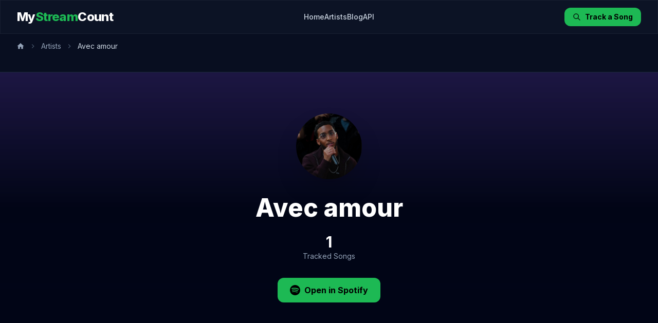

--- FILE ---
content_type: text/html; charset=utf-8
request_url: https://www.mystreamcount.com/artist/4RGGzdcIEYd76GWIPJl1Mi
body_size: 5626
content:
<!DOCTYPE html>
<html lang="en" class="h-full">
<head>
    <meta charset="utf-8">
    <meta name="viewport" content="width=device-width, initial-scale=1">
    <meta name="csrf-token" content="7MWHfZOjzOA3jcyQ3BYD6SV1dj8bQNDNilWUXc6h">

    <!-- Primary Meta Tags -->
    <title>Avec amour - Spotify Stream Count & Analytics </title>
    <meta name="description" content="View all tracked songs by Avec amour on Spotify. Check stream counts, daily updates, and historical data for 1 tracks from Avec amour.">
    <meta name="keywords" content="spotify stream counter, spotify streams, stream count, spotify analytics, music analytics, track streams, spotify stats">
    <meta name="author" content="MyStreamCount">
    <meta name="robots" content="index, follow">

    <!-- Canonical URL -->
    <link rel="canonical" href="https://www.mystreamcount.com/artist/4RGGzdcIEYd76GWIPJl1Mi">

    <!-- Open Graph / Facebook -->
    <meta property="og:type" content="website">
    <meta property="og:url" content="https://www.mystreamcount.com/artist/4RGGzdcIEYd76GWIPJl1Mi">
    <meta property="og:title" content="Avec amour - Spotify Stream Analytics ">
    <meta property="og:description" content="Track all songs by Avec amour on Spotify. View stream counts and analytics for 1 tracks.">
    <meta property="og:image" content="https://i.scdn.co/image/ab6761610000e5eb337b551a20b1885413a4b61f">
    <meta property="og:site_name" content="MyStreamCount">

    <!-- Twitter Card -->
    <meta name="twitter:card" content="summary_large_image">
    <meta name="twitter:url" content="https://www.mystreamcount.com/artist/4RGGzdcIEYd76GWIPJl1Mi">
    <meta name="twitter:title" content="MyStreamCount.com - Free Spotify Stream Counter">
    <meta name="twitter:description" content="Free Spotify Stream Tracker with daily updates. Monitor your songs&#039; streaming performance.">
    <meta name="twitter:image" content="https://www.mystreamcount.com/img/og-image.png">

    <!-- Favicon -->
    <link rel="icon" type="image/png" href="/img/favicon.png">
    <link rel="apple-touch-icon" href="/img/favicon.png">

    <!-- Fonts - Preload critical font -->
    <link rel="preconnect" href="https://fonts.googleapis.com">
    <link rel="preconnect" href="https://fonts.gstatic.com" crossorigin>
    <link rel="preload" as="style" href="https://fonts.googleapis.com/css2?family=Inter:wght@400;500;600;700;800&display=swap">
    <link href="https://fonts.googleapis.com/css2?family=Inter:wght@400;500;600;700;800&display=swap" rel="stylesheet" media="print" onload="this.media='all'">
    <noscript><link href="https://fonts.googleapis.com/css2?family=Inter:wght@400;500;600;700;800&display=swap" rel="stylesheet"></noscript>

    <!-- Scripts & Styles -->
    <link rel="preload" as="style" href="https://www.mystreamcount.com/build/assets/app-8788e962.css" /><link rel="modulepreload" as="script" href="https://www.mystreamcount.com/build/assets/app-8ac85c69.js" /><link rel="stylesheet" href="https://www.mystreamcount.com/build/assets/app-8788e962.css" /><script type="module" src="https://www.mystreamcount.com/build/assets/app-8ac85c69.js"></script>
    <!-- Google Ads -->
    <script async src="https://pagead2.googlesyndication.com/pagead/js/adsbygoogle.js?client=ca-pub-5507332598760918" crossorigin="anonymous"></script>

    <!-- JSON-LD Structured Data -->
    <script type="application/ld+json">
    {
        "@context": "https://schema.org",
        "@type": "Organization",
        "name": "MyStreamCount",
        "url": "https://www.mystreamcount.com",
        "logo": "https://www.mystreamcount.com/img/logo.png",
        "description": "Free Spotify Stream Counter & Analytics. Track your music's streaming performance with daily updates.",
        "sameAs": []
    }
    </script>
    <script type="application/ld+json">
    {
        "@context": "https://schema.org",
        "@type": "WebSite",
        "name": "MyStreamCount",
        "url": "https://www.mystreamcount.com",
        "potentialAction": {
            "@type": "SearchAction",
            "target": {
                "@type": "EntryPoint",
                "urlTemplate": "https://www.mystreamcount.com?search={search_term_string}"
            },
            "query-input": "required name=search_term_string"
        }
    }
    </script>
    <script type="application/ld+json">
{
    "@context": "https://schema.org",
    "@type": "MusicGroup",
    "name": "Avec amour",
        "image": "https://i.scdn.co/image/ab6761610000e5eb337b551a20b1885413a4b61f",
        "url": "https://www.mystreamcount.com/artist/4RGGzdcIEYd76GWIPJl1Mi",
    "track": [
                {
            "@type": "MusicRecording",
            "name": "I need",
            "url": "https://www.mystreamcount.com/track/2xJqJ6HozYNaXuLgfp27Eb"
        }            ]
}
</script>
</head>
<body class="antialiased bg-dark-950 text-white min-h-screen flex flex-col">

    <!-- Navigation -->
    <nav x-data="{ mobileMenuOpen: false }" class="fixed top-0 left-0 right-0 z-50 glass-dark border-b border-white/5">
        <div class="mx-auto max-w-7xl px-4 sm:px-6 lg:px-8">
            <div class="flex h-16 items-center justify-between">
                <!-- Logo -->
                <div class="flex items-center">
                    <a href="https://www.mystreamcount.com" class="group">
                        <span class="text-xl sm:text-2xl font-extrabold tracking-tight">
                            <span class="text-white group-hover:text-dark-200 transition-colors">My</span><span class="text-spotify-green">Stream</span><span class="text-white group-hover:text-dark-200 transition-colors">Count</span>
                        </span>
                    </a>
                </div>

                <!-- Desktop Navigation -->
                <div class="hidden md:flex items-center gap-8">
                    <a href="https://www.mystreamcount.com" class="text-sm font-medium text-dark-300 hover:text-white transition-colors">Home</a>
                    <a href="https://www.mystreamcount.com/artists" class="text-sm font-medium text-dark-300 hover:text-white transition-colors">Artists</a>
                    <a href="https://www.mystreamcount.com/blog" class="text-sm font-medium text-dark-300 hover:text-white transition-colors">Blog</a>
                    <a href="https://rapidapi.com/MusicAnalyticsApi/api/spotify-stream-count" target="_blank" class="text-sm font-medium text-dark-300 hover:text-white transition-colors">API</a>
                </div>

                <!-- Right side -->
                <div class="flex items-center gap-3">
                    <!-- CTA Button (hidden on small mobile) -->
                    <a href="https://www.mystreamcount.com" class="hidden sm:inline-flex btn-primary text-sm py-2 px-4">
                        <svg class="w-4 h-4 mr-2" fill="none" stroke="currentColor" viewBox="0 0 24 24">
                            <path stroke-linecap="round" stroke-linejoin="round" stroke-width="2" d="M21 21l-6-6m2-5a7 7 0 11-14 0 7 7 0 0114 0z"></path>
                        </svg>
                        Track a Song
                    </a>

                    <!-- Mobile menu button -->
                    <button
                        @click="mobileMenuOpen = !mobileMenuOpen"
                        type="button"
                        class="md:hidden p-2 rounded-lg text-dark-300 hover:text-white hover:bg-dark-800 transition-colors"
                        aria-label="Toggle menu"
                    >
                        <svg x-show="!mobileMenuOpen" class="w-6 h-6" fill="none" stroke="currentColor" viewBox="0 0 24 24">
                            <path stroke-linecap="round" stroke-linejoin="round" stroke-width="2" d="M4 6h16M4 12h16M4 18h16"></path>
                        </svg>
                        <svg x-show="mobileMenuOpen" x-cloak class="w-6 h-6" fill="none" stroke="currentColor" viewBox="0 0 24 24">
                            <path stroke-linecap="round" stroke-linejoin="round" stroke-width="2" d="M6 18L18 6M6 6l12 12"></path>
                        </svg>
                    </button>
                </div>
            </div>
        </div>

        <!-- Mobile menu -->
        <div
            x-show="mobileMenuOpen"
            x-collapse
            x-cloak
            class="md:hidden border-t border-white/5 bg-dark-900/95 backdrop-blur-md"
        >
            <div class="px-4 py-4 space-y-2">
                <a href="https://www.mystreamcount.com" class="block px-4 py-3 rounded-lg text-dark-300 hover:text-white hover:bg-dark-800 transition-colors">Home</a>
                <a href="https://www.mystreamcount.com/artists" class="block px-4 py-3 rounded-lg text-dark-300 hover:text-white hover:bg-dark-800 transition-colors">Artists</a>
                <a href="https://www.mystreamcount.com/blog" class="block px-4 py-3 rounded-lg text-dark-300 hover:text-white hover:bg-dark-800 transition-colors">Blog</a>
                <a href="https://rapidapi.com/MusicAnalyticsApi/api/spotify-stream-count" target="_blank" class="block px-4 py-3 rounded-lg text-dark-300 hover:text-white hover:bg-dark-800 transition-colors">API</a>
                <div class="pt-2">
                    <a href="https://www.mystreamcount.com" class="block w-full btn-primary text-center">
                        Track a Song
                    </a>
                </div>
            </div>
        </div>
    </nav>

    <!-- Main Content -->
    <main class="flex-1 pt-16">
        
<!-- Breadcrumb -->
<div class="bg-dark-900/50 border-b border-dark-800">
    <div class="max-w-7xl mx-auto px-4 sm:px-6 lg:px-8 py-4">
        <nav class="flex mb-6" aria-label="Breadcrumb">
    <ol class="inline-flex items-center space-x-2 text-sm">
        <li>
            <a href="https://www.mystreamcount.com" class="text-dark-400 hover:text-white transition-colors">
                <svg class="w-4 h-4" fill="currentColor" viewBox="0 0 24 24">
                    <path d="M10 20v-6h4v6h5v-8h3L12 3 2 12h3v8z"/>
                </svg>
            </a>
        </li>
                    <li class="flex items-center">
                <svg class="w-4 h-4 text-dark-600" fill="currentColor" viewBox="0 0 24 24">
                    <path d="M10 6L8.59 7.41 13.17 12l-4.58 4.59L10 18l6-6z"/>
                </svg>
                                    <a href="https://www.mystreamcount.com/artists" class="ml-2 text-dark-400 hover:text-white transition-colors">
                        Artists
                    </a>
                            </li>
                    <li class="flex items-center">
                <svg class="w-4 h-4 text-dark-600" fill="currentColor" viewBox="0 0 24 24">
                    <path d="M10 6L8.59 7.41 13.17 12l-4.58 4.59L10 18l6-6z"/>
                </svg>
                                    <span class="ml-2 text-dark-300">Avec amour</span>
                            </li>
            </ol>
</nav>

<script type="application/ld+json">
{
    "@context": "https://schema.org",
    "@type": "BreadcrumbList",
    "itemListElement": [
        {
            "@type": "ListItem",
            "position": 1,
            "name": "Home",
            "item": "https://www.mystreamcount.com"
        }
                ,{
            "@type": "ListItem",
            "position": 2,
            "name": "Artists"
                        ,"item": "https://www.mystreamcount.com/artists"
                    }
                ,{
            "@type": "ListItem",
            "position": 3,
            "name": "Avec amour"
                    }
            ]
}
</script>
    </div>
</div>

<!-- Artist Header -->
<section class="relative overflow-hidden">
    <!-- Gradient Background -->
    <div class="absolute inset-0 bg-gradient-to-b from-accent-purple/20 via-dark-950/90 to-dark-950"></div>

    <div class="relative max-w-7xl mx-auto px-4 sm:px-6 lg:px-8 py-16 lg:py-20">
        <div class="text-center">
            <!-- Artist Avatar -->
                            <img
                    src="https://i.scdn.co/image/ab6761610000e5eb337b551a20b1885413a4b61f"
                    alt="Avec amour"
                    class="w-32 h-32 mx-auto mb-8 rounded-full object-cover shadow-2xl"
                >
            
            <h1 class="text-4xl sm:text-5xl font-extrabold text-white mb-4">
                Avec amour
            </h1>

            <div class="flex flex-wrap justify-center gap-6 mt-6">
                <div class="text-center">
                    <p class="text-3xl font-bold text-white">1</p>
                    <p class="text-sm text-dark-400">Tracked Songs</p>
                </div>
            </div>

            <!-- Spotify Link -->
            <div class="mt-8">
                <a
                    href="https://open.spotify.com/artist/4RGGzdcIEYd76GWIPJl1Mi"
                    target="_blank"
                    class="btn-primary"
                >
                    <svg class="w-5 h-5 mr-2" fill="currentColor" viewBox="0 0 24 24">
                        <path d="M12 0C5.4 0 0 5.4 0 12s5.4 12 12 12 12-5.4 12-12S18.66 0 12 0zm5.521 17.34c-.24.359-.66.48-1.021.24-2.82-1.74-6.36-2.101-10.561-1.141-.418.122-.779-.179-.899-.539-.12-.421.18-.78.54-.9 4.56-1.021 8.52-.6 11.64 1.32.42.18.479.659.301 1.02zm1.44-3.3c-.301.42-.841.6-1.262.3-3.239-1.98-8.159-2.58-11.939-1.38-.479.12-1.02-.12-1.14-.6-.12-.48.12-1.021.6-1.141C9.6 9.9 15 10.561 18.72 12.84c.361.181.54.78.241 1.2zm.12-3.36C15.24 8.4 8.82 8.16 5.16 9.301c-.6.179-1.2-.181-1.38-.721-.18-.601.18-1.2.72-1.381 4.26-1.26 11.28-1.02 15.721 1.621.539.3.719 1.02.419 1.56-.299.421-1.02.599-1.559.3z"/>
                    </svg>
                    Open in Spotify
                </a>
            </div>
        </div>
    </div>
</section>

<!-- Tracks Section -->
<section class="py-12 bg-dark-900">
    <div class="max-w-7xl mx-auto px-4 sm:px-6 lg:px-8">
        <div class="flex items-center justify-between mb-8">
            <h2 class="text-2xl font-bold text-white">
                Songs by Avec amour
            </h2>
            <span class="badge-gray">
                1 tracks
            </span>
        </div>

        <div class="grid sm:grid-cols-2 lg:grid-cols-3 gap-4">
                            <a href="https://www.mystreamcount.com/track/2xJqJ6HozYNaXuLgfp27Eb" class="group block">
    <div class="card-dark p-4 flex items-center gap-4">
        <!-- Album Art -->
        <div class="relative flex-shrink-0">
            <img
                src="https://i.scdn.co/image/ab67616d00004851432f4ebcb2523ef400cb9945"
                alt="I need"
                width="64"
                height="64"
                loading="lazy"
                class="w-16 h-16 rounded-lg object-cover shadow-lg transition-transform group-hover:scale-105"
            >
            <div class="absolute inset-0 bg-black/40 rounded-lg opacity-0 group-hover:opacity-100 transition-opacity flex items-center justify-center">
                <svg class="w-6 h-6 text-white" fill="currentColor" viewBox="0 0 24 24">
                    <path d="M8 5v14l11-7z"/>
                </svg>
            </div>
        </div>

        <!-- Track Info -->
        <div class="flex-1 min-w-0">
            <h3 class="font-semibold text-white truncate group-hover:text-spotify-green transition-colors">
                I need
            </h3>
            <p class="text-sm text-dark-400 truncate">
                Avec amour, Tounsi
            </p>
                    </div>

        <!-- Arrow -->
        <div class="flex-shrink-0 text-dark-500 group-hover:text-spotify-green transition-colors">
            <svg class="w-5 h-5" fill="none" stroke="currentColor" viewBox="0 0 24 24">
                <path stroke-linecap="round" stroke-linejoin="round" stroke-width="2" d="M9 5l7 7-7 7"></path>
            </svg>
        </div>
    </div>
</a>
                    </div>
    </div>
</section>

<!-- FAQ Section -->
<section class="py-12 bg-dark-950">
    <div class="max-w-3xl mx-auto px-4 sm:px-6 lg:px-8">
        <h2 class="text-2xl font-bold text-white mb-8 text-center">Frequently Asked Questions</h2>

        <div class="card-dark p-6 sm:p-8">
            <div x-data="{ open: false }" class="border-b border-dark-700 last:border-b-0">
    <button
        type="button"
        class="flex w-full items-center justify-between py-5 text-left"
        @click="open = !open"
        :aria-expanded="open"
    >
        <span class="text-base font-semibold text-white">Why are some songs missing?</span>
        <span class="ml-6 flex-shrink-0">
            <svg
                class="w-5 h-5 text-dark-400 transition-transform duration-200"
                :class="{ 'rotate-180': open }"
                fill="none"
                stroke="currentColor"
                viewBox="0 0 24 24"
            >
                <path stroke-linecap="round" stroke-linejoin="round" stroke-width="2" d="M19 9l-7 7-7-7"></path>
            </svg>
        </span>
    </button>
    <div
        x-show="open"
        x-collapse
        x-cloak
        class="pb-5"
    >
        <p class="text-base text-dark-300 leading-relaxed">Songs from artists are not automatically loaded to optimize our database. To add a missing song, simply search for it on our homepage using the song&#039;s link or name. It may take a few hours for the song to appear on this page due to caching.</p>
            </div>
</div>

            <div x-data="{ open: false }" class="border-b border-dark-700 last:border-b-0">
    <button
        type="button"
        class="flex w-full items-center justify-between py-5 text-left"
        @click="open = !open"
        :aria-expanded="open"
    >
        <span class="text-base font-semibold text-white">Why is the artwork different from what I expect?</span>
        <span class="ml-6 flex-shrink-0">
            <svg
                class="w-5 h-5 text-dark-400 transition-transform duration-200"
                :class="{ 'rotate-180': open }"
                fill="none"
                stroke="currentColor"
                viewBox="0 0 24 24"
            >
                <path stroke-linecap="round" stroke-linejoin="round" stroke-width="2" d="M19 9l-7 7-7-7"></path>
            </svg>
        </span>
    </button>
    <div
        x-show="open"
        x-collapse
        x-cloak
        class="pb-5"
    >
        <p class="text-base text-dark-300 leading-relaxed">Songs often have multiple releases with different artwork. We typically display artwork from the earliest release based on the ISRC (International Standard Recording Code). If you notice an error, please contact us with the Spotify ID and we&#039;ll manually update it.</p>
            </div>
</div>

            <div x-data="{ open: false }" class="border-b border-dark-700 last:border-b-0">
    <button
        type="button"
        class="flex w-full items-center justify-between py-5 text-left"
        @click="open = !open"
        :aria-expanded="open"
    >
        <span class="text-base font-semibold text-white">How can I track all songs from this artist?</span>
        <span class="ml-6 flex-shrink-0">
            <svg
                class="w-5 h-5 text-dark-400 transition-transform duration-200"
                :class="{ 'rotate-180': open }"
                fill="none"
                stroke="currentColor"
                viewBox="0 0 24 24"
            >
                <path stroke-linecap="round" stroke-linejoin="round" stroke-width="2" d="M19 9l-7 7-7-7"></path>
            </svg>
        </span>
    </button>
    <div
        x-show="open"
        x-collapse
        x-cloak
        class="pb-5"
    >
        <p class="text-base text-dark-300 leading-relaxed">Search for each song individually on our homepage. Once searched, we&#039;ll start tracking it daily and it will appear on this artist page.</p>
            </div>
</div>
        </div>
    </div>
</section>

<!-- SEO Content -->
<section class="py-12 bg-dark-900">
    <div class="max-w-3xl mx-auto px-4 sm:px-6 lg:px-8">
        <div class="prose prose-invert max-w-none">
            <h2 class="text-xl font-bold text-white mb-4">About Avec amour</h2>
            <p class="text-dark-400">
                Track Spotify streaming data for <strong class="text-white">Avec amour</strong> on MyStreamCount.
                                    We are currently monitoring <strong class="text-spotify-green">1</strong> tracks from this artist,
                    providing daily stream count updates and historical data charts.
                                Get insights into streaming trends and watch how their music performs over time.
            </p>
        </div>
    </div>
</section>

    </main>

    <!-- Footer -->
    <footer class="bg-dark-900 border-t border-dark-700">
        <div class="mx-auto max-w-7xl px-6 py-12 lg:px-8">
            <div class="grid grid-cols-1 md:grid-cols-4 gap-8">
                <!-- Brand -->
                <div class="md:col-span-2">
                    <a href="https://www.mystreamcount.com" class="inline-block">
                        <span class="text-2xl font-extrabold tracking-tight">
                            <span class="text-white">My</span><span class="text-spotify-green">Stream</span><span class="text-white">Count</span>
                        </span>
                    </a>
                    <p class="mt-4 text-sm text-dark-400 max-w-md">
                        The free Spotify stream counter and analytics tool. Track your music's performance with daily updates and historical data.
                    </p>
                    <div class="mt-6 flex gap-4">
                        <a href="mailto:mystreamcount@gmail.com" class="text-dark-300 hover:text-spotify-green transition-colors" aria-label="Email us">
                            <svg class="w-5 h-5" fill="currentColor" viewBox="0 0 24 24" aria-hidden="true">
                                <path d="M20 4H4c-1.1 0-1.99.9-1.99 2L2 18c0 1.1.9 2 2 2h16c1.1 0 2-.9 2-2V6c0-1.1-.9-2-2-2zm0 4l-8 5-8-5V6l8 5 8-5v2z"/>
                            </svg>
                        </a>
                    </div>
                </div>

                <!-- Quick Links -->
                <div>
                    <h3 class="text-sm font-semibold text-white uppercase tracking-wider">Quick Links</h3>
                    <ul class="mt-4 space-y-3">
                        <li>
                            <a href="https://www.mystreamcount.com" class="text-sm text-dark-400 hover:text-white transition-colors">Home</a>
                        </li>
                        <li>
                            <a href="https://www.mystreamcount.com/artists" class="text-sm text-dark-400 hover:text-white transition-colors">Artists</a>
                        </li>
                        <li>
                            <a href="https://rapidapi.com/MusicAnalyticsApi/api/spotify-stream-count" target="_blank" class="text-sm text-dark-400 hover:text-white transition-colors">API Access</a>
                        </li>
                    </ul>
                </div>

                <!-- Resources -->
                <div>
                    <h3 class="text-sm font-semibold text-white uppercase tracking-wider">Resources</h3>
                    <ul class="mt-4 space-y-3">
                        <li>
                            <a href="https://www.mystreamcount.com/blog" class="text-sm text-dark-400 hover:text-white transition-colors">Blog</a>
                        </li>
                        <li>
                            <a href="https://www.mystreamcount.com/about" class="text-sm text-dark-400 hover:text-white transition-colors">About Us</a>
                        </li>
                        <li>
                            <a href="mailto:mystreamcount@gmail.com" class="text-sm text-dark-400 hover:text-white transition-colors">Contact Us</a>
                        </li>
                        <li>
                            <a href="https://www.mystreamcount.com/sitemap.xml" class="text-sm text-dark-400 hover:text-white transition-colors">Sitemap</a>
                        </li>
                    </ul>
                </div>
            </div>

            <!-- Bottom Bar -->
            <div class="mt-12 pt-8 border-t border-dark-700">
                <div class="flex flex-col sm:flex-row justify-between items-center gap-4">
                    <p class="text-xs text-dark-400">
                        &copy; 2026 MyStreamCount.com - All rights reserved.
                    </p>
                    <p class="text-xs text-dark-400">
                        Not affiliated with Spotify AB.
                    </p>
                </div>
            </div>
        </div>
    </footer>

    <!-- Analytics -->
    <script async data-id="101455958" src="//static.getclicky.com/js"></script>

    </body>
</html>


--- FILE ---
content_type: text/html; charset=utf-8
request_url: https://www.google.com/recaptcha/api2/aframe
body_size: 266
content:
<!DOCTYPE HTML><html><head><meta http-equiv="content-type" content="text/html; charset=UTF-8"></head><body><script nonce="9iRSOVvPlorOLlwrOM34hA">/** Anti-fraud and anti-abuse applications only. See google.com/recaptcha */ try{var clients={'sodar':'https://pagead2.googlesyndication.com/pagead/sodar?'};window.addEventListener("message",function(a){try{if(a.source===window.parent){var b=JSON.parse(a.data);var c=clients[b['id']];if(c){var d=document.createElement('img');d.src=c+b['params']+'&rc='+(localStorage.getItem("rc::a")?sessionStorage.getItem("rc::b"):"");window.document.body.appendChild(d);sessionStorage.setItem("rc::e",parseInt(sessionStorage.getItem("rc::e")||0)+1);localStorage.setItem("rc::h",'1769912984133');}}}catch(b){}});window.parent.postMessage("_grecaptcha_ready", "*");}catch(b){}</script></body></html>